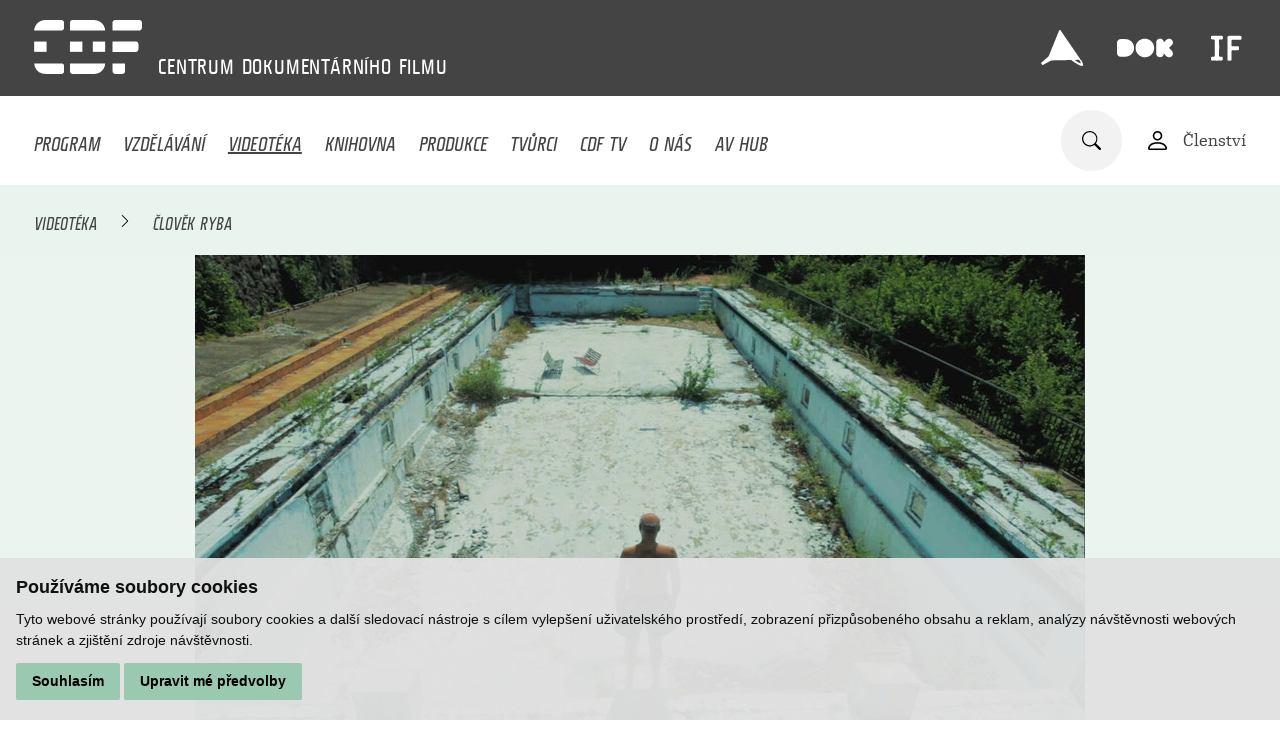

--- FILE ---
content_type: text/html; charset=UTF-8
request_url: https://www.c-d-f.cz/filmy/clovek-ryba
body_size: 6749
content:
<!DOCTYPE html>
<html lang="cs">
    <head>
        <meta charset="utf-8">
        <meta name="robots" content="index,follow">        <link rel="canonical" href="https://www.c-d-f.cz/filmy/clovek-ryba">
        <meta name="author" content="S2 STUDIO s.r.o. - INTERNETOVÉ SLUŽBY, GRAFIKA, VÝROBA REKLAMY, MARKETING, https://www.s2studio.cz, info(at)s2studio.cz">
        <meta name="viewport" content="width=device-width, initial-scale=1.0">
        <meta name="format-detection" content="telephone=no">

        <meta name="keywords" content="dokument, vzděl&aacute;v&aacute;n&iacute;, medi&aacute;ln&iacute; v&yacute;chova, videot&eacute;ka, knihovna, sledov&aacute;n&iacute; filmů,Člověk ryba" lang="cs">
        <meta name="description" content="CDF poř&aacute;d&aacute; kurzy filmov&eacute; a medi&aacute;ln&iacute; v&yacute;chovy, nab&iacute;z&iacute; knihovn&iacute; fond s filmovědeckou literaturou a videot&eacute;ku, zab&yacute;v&aacute; se v&yacute;zkumem česk&eacute;ho dokumentu. - Člověk ryba" lang="cs">

        <meta property="og:title" content="Člověk ryba" />
        <meta property="og:description" content="CDF poř&aacute;d&aacute; kurzy filmov&eacute; a medi&aacute;ln&iacute; v&yacute;chovy, nab&iacute;z&iacute; knihovn&iacute; fond s filmovědeckou literaturou a videot&eacute;ku, zab&yacute;v&aacute; se v&yacute;zkumem česk&eacute;ho dokumentu. - Člověk ryba" />
        <meta property="og:url" content="https://www.c-d-f.cz/filmy/clovek-ryba">

        <title>Člověk ryba | Centrum dokumentárního filmu</title>

        <noscript id="deferred-styles">
        <link rel="stylesheet" href="/templates/css/print.css" media="print">
        <link rel="stylesheet" href="/templates/css/alertify.core.css">
        <link rel="stylesheet" href="/templates/css/alertify.default.css">
        <link rel="stylesheet" href="/templates/css/lightgallery.min.css">
        <link rel="stylesheet" href="/templates/css/flatpickr.min.css">
        </noscript>

        <link rel="apple-touch-icon" sizes="180x180" href="/apple-touch-icon.png">
        <link rel="icon" type="image/png" sizes="32x32" href="/favicon-32x32.png">
        <link rel="icon" type="image/png" sizes="16x16" href="/favicon-16x16.png">
        <link rel="manifest" href="/site.webmanifest">
        <link rel="mask-icon" href="/safari-pinned-tab.svg" color="#444444">
        <meta name="msapplication-TileColor" content="#000000">
        <meta name="theme-color" content="#ffffff">

        
        <link rel="stylesheet" href="/templates/css/style.css?v=1.42"><link rel="stylesheet" href="/templates/css/simplebar.css"><link rel="stylesheet" href="/templates/css/owl.carousel.min.css"><link rel="stylesheet" href="/templates/css/videoteka.css?v=1.28">        <script type="application/ld+json">
            {
            "@context": "http://schema.org",
            "@type": "WebPage",
            "breadcrumb": 
            {
            "@context": "http://schema.org",
            "@type": "BreadcrumbList",
            "itemListElement":
            [
             {
            "@type": "ListItem",
            "position": 1,
            "item":
            {
             "@id": "https://www.c-d-f.cz",
             "name": "Úvod"
             }
           }
           
          ,{
            "@type": "ListItem",
            "position": 2,
            "item":
            {
             "@id": "/filmy/clovek-ryba",
             "name": "Člověk ryba"
             }
           }
           
            ]
           }
            ,
            "url": "https://www.c-d-f.cz/filmy/clovek-ryba",
            "name": "Člověk ryba",
            "lastReviewed":"2023-10-23T09:12:33+02:00",
                    "image":{
                        "@context": "http://schema.org",
                        "@type": "ImageObject",
                        "contentUrl": "https://www.c-d-f.cz/media/images/videoteka/192-clovek-ryba.jpg",
                        "dateModified": "2023-10-23T09:12:33+02:00",
                        "name": "Člověk ryba",
                        "thumbnail":{
                                    "@context": "http://schema.org",
                                    "@type": "ImageObject",
                                    "contentUrl": "https://www.c-d-f.cz",
                                    "dateModified": "2023-10-23T09:12:33+02:00"
                                  }
                      },
                                "description": ""
            }
        </script>


            </head>

    <body class="sec_videoteka">
        <header><div class="top limited"><a href="/" title="Centrum dokumentárního filmu" class="logo d_ib va_m"><img src="/images/logo.svg" alt="Centrum dokumentárního filmu" title="Centrum dokumentárního filmu" width="108" height="54"></a><p class="slogan d_ib"><span>CENTRUM</span> <span>DOKUMENTÁRNÍHO</span> <span>FILMU
</span> </p><div class="side top d_ib va_m"><p><a href="https://ji-hlava.cz/" rel="noopener" target="_blank" title="MFDF Ji.hlava"><img alt="logo MFDF Ji.hlava" src="/media/editor/loga/logo_jihlava.svg" style="height:42px; width:42px" /></a><a href="https://www.dokrevue.cz/" rel="noopener" target="_blank" title="DOK.REVUE"><img alt="logo DOK.REVUE" src="/media/editor/loga/logo_dok.svg" style="height:56px; width:56px" /></a><a href="https://www.inspiracniforum.cz" rel="noopener" target="_blank" title="Inspirační fórum"><img alt="logo Inspirační fórum" src="/media/editor/loga/logo_if.svg" style="height:40px; width:40px" /></a></p>
</div></div><div class="bottom"><div class="limited"><button class="menu_btn clr" title="Menu"><span></span><span class="mid"></span><span></span></button><ul class="menu"><li  class="menu_item_first" style="color:#FF9281"><a title="" href="/program" >Program</a></li><li  class="menu_item" style="color:#80D2E8"><a title="" href="/vzdelavani" >Vzdělávání</a></li><li  class="menu_item active_menu_item" style="color:#99C9B0"><a title="" href="/videoteka" >Videotéka</a></li><li  class="menu_item" style="color:#AB9773"><a title="" href="/knihy" >Knihovna</a></li><li  class="menu_item" style="color:#DEBF85"><a title="" href="/vyzkum" >Produkce</a></li><li  class="menu_item" style="color:#B8B8B8"><a title="" href="/tvurci" >Tvůrci</a></li><li  class="menu_item" style="color:#9A78CC"><a title="" href="/cdf-tv" >CDF TV</a></li><li  class="menu_item"><a title="" href="/o-nas" >O nás</a></li><li  class="menu_item_last"><a title="Audiovizuální HUB Jihlava" href="/audiovizualni-hub-jihlava" >AV HUB</a></li></ul><div class="side d_ib va_m"><form class="search_form" action="/search" method="get"><div class="w"><input type="text" name="s" value="" placeholder="Zadejte hledaný text"><button type="submit" class="clr" title="Hledat"><img src="/images/icon_search.svg" alt="ikona lupa"></button></div></form><a href="/registrace" class="va_m mar_l login"><img src="/images/icon_person.svg" alt="ikona osoba" class="d_ib va_m"><span class="d_ib va_m">Členství</span></a></div></div></div></header><div class="res_menu"><div class="wrap"><ul><li  class="menu_item_first" style="color:#FF9281"><a title="" href="/program" >Program</a></li><li  class="menu_item" style="color:#80D2E8"><a title="" href="/vzdelavani" >Vzdělávání</a></li><li  class="menu_item active_menu_item" style="color:#99C9B0"><a title="" href="/videoteka" >Videotéka</a></li><li  class="menu_item" style="color:#AB9773"><a title="" href="/knihy" >Knihovna</a></li><li  class="menu_item" style="color:#DEBF85"><a title="" href="/vyzkum" >Produkce</a></li><li  class="menu_item" style="color:#B8B8B8"><a title="" href="/tvurci" >Tvůrci</a></li><li  class="menu_item" style="color:#9A78CC"><a title="" href="/cdf-tv" >CDF TV</a></li><li  class="menu_item"><a title="" href="/o-nas" >O nás</a></li><li  class="menu_item_last"><a title="Audiovizuální HUB Jihlava" href="/audiovizualni-hub-jihlava" >AV HUB</a></li></ul><div class="login"><a href="/registrace"><img src="/images/icon_person.svg" alt="ikona osoba" class="d_ib va_m"><span class="d_ib va_m">Členství</span></a></div><div class="lang"><span class="active">cs</span></div></div></div><main><div class="breadcrumbs lighter more_light higher" style="background:#99C9B0"><div class="limited"><a href="/videoteka">Videotéka</a>&nbsp; <img src="/images/bc_arr.svg" alt="→">&nbsp;&nbsp;<span>Člověk ryba</span></div></div><article class="limited"><div class="stripe" style="background:#99C9B0"></div><div class="top_big_img shifted"><picture><source srcset="/media/thumbs/films/thumb_480x200__192-clovek-ryba.webp?v=1698045153 1x"  media="(max-width: 480px)" type="image/webp"><source srcset="/media/thumbs/films/thumb_480x200__192-clovek-ryba.jpg?v=1698045153 1x"  media="(max-width: 480px)"><source srcset="/media/thumbs/films/thumb_1200x500__192-clovek-ryba.webp?v=1698045153 1x" type="image/webp"><source srcset="/media/thumbs/films/thumb_1200x500__192-clovek-ryba.jpg?v=1698045153"><img src="/media/thumbs/films/thumb_1200x500__192-clovek-ryba.jpg?v=1698045153" alt="Člověk ryba"  class=""></picture></div><div class="left"><h1 class="upper">Člověk ryba</h1><p>Úsměvný snímek na pomezí dokumentu a hraného filmu je místy až dojemným, v dotecích prstů a něžných slovech láskyplným příběhem postaršího muže, jenž svůj život zasvětil akvarijním rybkám. Pojednává o jeho touze vstoupit do světa pod hladinou a naplnit svůj sen. „Kdo chce, hledá způsob. Kdo nechce, hledá důvod.“</p>
<p>Dlouhé řady akvárií, líhní a van plných pestrobarevných rybek i rybek připomínajících boloňské špagety v přízračné atmosféře umělého osvětlení. Království rybího člověka prodchnuté krásou nekonečného úžasu. </p></div><div class="right" style="color:#99C9B0"><h2 class="upper">Základní informace</h2><div><p><span class="tit">Režisér:</span> <span class="t"><a href="/filmovi-tvurci/jana-minarikova">Jana Mináriková</a></span></p><p><span class="tit">Originální název:</span> <span class="t">Homo Ciris</span></p><p><span class="tit">Země původu:</span> <span class="t">Slovensko</span></p><p class="hid"><span class="tit">Rok výroby:</span> <span class="t">2013</span></p><p class="hid"><span class="tit">Stopáž:</span> <span class="t">22 min. 30 sec.</span></p><p class="hid"><span class="tit">Barva:</span> <span class="t">Barevný</span></p><p class="hid"><span class="tit">Jazyk:</span> <span class="t">slovenština</span></p><p class="hid"><span class="tit">Jazyk titulků:</span> <span class="t">angličtina</span></p><button class="show_rest clr"><span class="va_m d_ib">další</span><img src="/images/bc_arr.svg" alt="↓" class="va_m d_ib"></button></div></div><div class="left rest"><a href="/videoteka" class="btn_round back_btn" style="background:#99C9B0"><img src="/images/icon_arrow2.svg" alt="ikona šipka"><span>zpět</span></a><div id="play_active" style="display: none;"><button class="round_ico mb_3 open_modal_video clr" data-src="https://192.168.53.15/filmy/118374.mp4" data-frame="0"><div class="d_ib"><img src="/images/icon_play.svg" alt="ikona spustit"></div></button></div><div id="play_noactive">PŘEHRÁVAT FILMY MOHOU POUZE UŽIVATELÉ V KNIHOVNĚ CDF.</div></div><div class="clear"></div></article><div class="sort sm"><h2 class="upper b_mid">Podobné filmy</h2><div class="bg" style="background:#99C9B0"></div></div><div class="video_list mb_0 mid"><a href="/filmy/o-no-coronado" class="itm"><div class="img stretch"><picture><source srcset="#" data-srcset="/media/thumbs/films/thumb_480x280_cr__1076-.webp?v=1698045221 1x" type="image/webp"><source srcset="#" data-srcset="/media/thumbs/films/thumb_480x280_cr__1076-.jpg?v=1698045221"><img src="#" data-src="/media/thumbs/films/thumb_480x280_cr__1076-.jpg?v=1698045221" alt="¡O no coronado!"  class="lazyload"></picture></div><div class="ico_wrp l"></div><div class="txt"><h2>¡O no coronado!</h2><p class="sub">Craig Baldwin / Spojené státy / 1992 / 40 min. 0 sec.</p><p class="dotdots" data-height="80">Dobyvatelská kronika rekonstruuje španělskou invazi do zemí amerického jihozápadu v první polovině 16. století, rozplétá kontexty, motivace, mýty a historické události a z kritické perspektivy a se značnou ironií buduje epickou ságu obsazení a ovládnutí území, na níž navazuje polemiku se snahami umístit do této oblasti jaderný odpad.V různých podobách zdůrazňuje vztah historické roviny k současnosti – když se rýsují paneláky na pozadí louky, kde se odehrává původní, pro film natočená historická rekonstrukce, anebo když jsou na Coronada dotazováni turisté.</p></div></a><a href="/filmy/az-na-veky" class="itm"><div class="img stretch"><picture><source srcset="#" data-srcset="/media/thumbs/films/thumb_480x280_cr__2954-az-na-veky.webp?v=1698050545 1x" type="image/webp"><source srcset="#" data-srcset="/media/thumbs/films/thumb_480x280_cr__2954-az-na-veky.jpg?v=1698050545"><img src="#" data-src="/media/thumbs/films/thumb_480x280_cr__2954-az-na-veky.jpg?v=1698050545" alt="... až na věky"  class="lazyload"></picture></div><div class="ico_wrp l"></div><div class="txt"><h2>... až na věky</h2><p class="sub">Pavel Koutecký / Česká republika / 1998 / 14 min. 0 sec.</p><p class="dotdots" data-height="80">Manželství je cesta do budoucnosti, milenci se od svatebního oltáře v dokumentárních pasážích Pavla Kouteckého vydávají do animovaného světa Michaely Pavlátové. Rozkvetlá přítomnost jedné duše a dvou těl se mění ve vyprahlou ledovou poušť oddělených ložnic, deziluze a pastí.</p></div></a><a href="/filmy/kdyz-se-zrovna-nedivas" class="itm"><div class="img stretch"><picture><source srcset="#" data-srcset="/media/thumbs/films/thumb_480x280_cr__1488-kdyz-se-zrovna-nedivas.webp?v=1698045249 1x" type="image/webp"><source srcset="#" data-srcset="/media/thumbs/films/thumb_480x280_cr__1488-kdyz-se-zrovna-nedivas.jpg?v=1698045249"><img src="#" data-src="/media/thumbs/films/thumb_480x280_cr__1488-kdyz-se-zrovna-nedivas.jpg?v=1698045249" alt="... když se zrovna nedíváš"  class="lazyload"></picture></div><div class="ico_wrp l"></div><div class="txt"><h2>... když se zrovna nedíváš</h2><p class="sub">Phie Ambo / Dánsko / 2017 / 84 min. 0 sec.</p><p class="dotdots" data-height="80">Elektron se při Youngově experimentu chová jinak, pokud je pokus zaznamenáván. Axiomu z kvantové fyziky podřídila natáčení dokumentaristka usilující zachytit vědou nepostihnutelné projevy lidského vědomí ve fyzickém světě. A po cestě dospěla k otázce: Komunikuje vzájemně voda, když to lidé nevidí?</p></div></a></div><div class="limited narr partners_wrp"><h2 class="upper">Realizováno za podpory:</h2><div class="partners"><div class="itm d_ib va_m"><picture><source srcset="#" data-srcset="/media/thumbs/partners/thumb_200x100__spolufinancovano-eu.webp?v=1728059208 1x" type="image/webp"><source srcset="#" data-srcset="/media/thumbs/partners/thumb_200x100__spolufinancovano-eu.png?v=1728059208"><img src="#" data-src="/media/thumbs/partners/thumb_200x100__spolufinancovano-eu.png?v=1728059208" alt="Spolufinancováno EU"  class="lazyload" width="200" height="52"></picture></div><div class="itm d_ib va_m"><picture><source srcset="#" data-srcset="/media/thumbs/partners/thumb_200x100__mpo.webp?v=1728059362 1x" type="image/webp"><source srcset="#" data-srcset="/media/thumbs/partners/thumb_200x100__mpo.jpg?v=1728059362"><img src="#" data-src="/media/thumbs/partners/thumb_200x100__mpo.jpg?v=1728059362" alt="MPO"  class="lazyload" width="187" height="100"></picture></div><div class="itm d_ib va_m"><img src="/media/images/partners/ministerstvo-kultury.svg?v=1635498011" alt="Ministerstvo kultury"  width="166" height="51"></div><div class="itm d_ib va_m"><img src="/media/images/partners/jihlava.svg?v=1635498028" alt="Jihlava"  width="90" height="74"></div><a href="https://fondkinematografie.cz" target="_blank" class="itm d_ib va_m"><picture><source srcset="#" data-srcset="/media/thumbs/partners/thumb_200x100__statni-fond-audiovize.webp?v=1737383699 1x" type="image/webp"><source srcset="#" data-srcset="/media/thumbs/partners/thumb_200x100__statni-fond-audiovize.png?v=1737383699"><img src="#" data-src="/media/thumbs/partners/thumb_200x100__statni-fond-audiovize.png?v=1737383699" alt="Státní fond audiovize"  class="lazyload" width="178" height="100"></picture></a><div class="itm d_ib va_m"><picture><source srcset="#" data-srcset="/media/thumbs/partners/thumb_200x100__kraj-vysocina.webp?v=1635498041 1x" type="image/webp"><source srcset="#" data-srcset="/media/thumbs/partners/thumb_200x100__kraj-vysocina.png?v=1635498041"><img src="#" data-src="/media/thumbs/partners/thumb_200x100__kraj-vysocina.png?v=1635498041" alt="Kraj Vysočina"  class="lazyload" width="164" height="53"></picture></div><a href="https://www.filmvychova.cz/asfav/" target="_blank" class="itm d_ib va_m"><picture><source srcset="#" data-srcset="/media/thumbs/partners/thumb_200x100__asociace-pro-filmovou-a-audiovizualni-vychovu.webp?v=1748358987 1x" type="image/webp"><source srcset="#" data-srcset="/media/thumbs/partners/thumb_200x100__asociace-pro-filmovou-a-audiovizualni-vychovu.jpg?v=1748358987"><img src="#" data-src="/media/thumbs/partners/thumb_200x100__asociace-pro-filmovou-a-audiovizualni-vychovu.jpg?v=1748358987" alt="Asociace pro filmovou a audiovizuální výchovu"  class="lazyload" width="89" height="100"></picture></a></div></div><div class="limited narr mb_4 more_coop"><a href="/o-nas#partners">Dále spolupracujeme</a></div></main><footer><div class="limited"><div class="col"><ul><li  class="menu_item_first" style="color:#80D2E8"><a title="" href="/vzdelavani" >Vzdělávání</a></li><li  class="menu_item" style="color:#a1a1a1"><a title="" href="/cdf-tv" >CDF TV</a></li><li  class="menu_item" style="color:#FFDB99"><a title="" href="/vyzkum" >Produkce</a></li><li  class="menu_item" style="color:#a1a1a1"><a title="" href="/o-nas" >O CDF</a></li><li  class="menu_item" style="color:#AB9773"><a title="" href="/knihy" >Knihovna</a></li><li  class="menu_item" style="color:#a1a1a1"><a title="" href="/kontakt" >Kontakt</a></li><li  class="menu_item" style="color:#99C9B0"><a title="" href="/videoteka" >Videotéka</a></li><li  class="menu_item" style="color:#a1a1a1"><a title="" href="/tvurci" >Tvůrci</a></li><li  class="menu_item" style="color:#a1a1a1"><a title="Zásady zpracování osobních údajů" href="/zasady-zpracovani-osobnich-udaju" >GDPR</a></li><li  class="menu_item_last" style="color:#a1a1a1"><a title="Politika ochrany práv dítěte" href="/politika-ochrany-prav-ditete" >Ochrana práv dítěte</a></li></ul><div class="socials"><p><a href="https://www.facebook.com/CDFjihlava/" rel="noopener" target="_blank"><img alt="logo Facebook" src="/media/editor/loga/icon_fb.svg" style="height:38px; width:38px" /></a><a href="https://www.youtube.com/channel/UC9_OUI3IRRzq2hyyiLsVz3Q" rel="noopener" target="_blank"><img alt="logo Youtube" src="/media/editor/loga/icon_yt.svg" style="height:38px; width:38px" /></a><a href="https://www.instagram.com/cdf_jihlava/" rel="noopener" target="_blank"><img alt="logo Instagram" src="/media/editor/loga/icon_in.svg" style="height:38px; width:38px" /></a></p>
</div></div><div class="col last"><div class="half d_ib"><p>&nbsp;</p>

<p>Centrum dokumentárního filmu</p>

<p>Stříbrný dům</p>

<p>Masarykovo náměstí 21</p>

<p>586 01 Jihlava</p>

<p><a href="tel:+420774101686">+420 774 101 686</a><br />
<a href="mailto:cdf@c-d-f.cz">cdf@c-d-f.cz</a><br />
<a href="https://www.c-d-f.cz">www.c-d-f.cz</a></p>
</div><div class="half p_nomar d_ib"><p>OTEVÍRACÍ HODINY</p>

<table>
	<tbody>
		<tr>
			<td>Po–Pá:</td>
			<td>10.00–18.00</td>
		</tr>
		<tr>
			<td>So:</td>
			<td>na požádání</td>
		</tr>
		<tr>
			<td>Ne:</td>
			<td>na požádání</td>
		</tr>
	</tbody>
</table>

<p><small>Polední pauza ve všední dny a v sobotu 13:00&nbsp;-&nbsp;14:00.</small></p>
<button id="scrl_up" class="clr"><img src="/images/icon_arrow.svg" alt="šipka nahoru"></button></div></div></div></footer><div class="modal_wrp hidden"><div class="modal"><button class="clr close"><img src="/images/icon_cross.svg" alt="ikona křížek"></button><div class="inner"></div></div></div><!-- Cookie Consent by https://www.FreePrivacyPolicy.com -->
            <script type="text/javascript" src="/includes/cookie-consent.js" charset="UTF-8"></script>
            <script type="text/javascript" charset="UTF-8">
                document.addEventListener('DOMContentLoaded', function () {
                    cookieconsent.run({"notice_banner_type":"simple","consent_type":"express","palette":"light","language":"cs","page_load_consent_levels":["strictly-necessary"],"notice_banner_reject_button_hide":false,"preferences_center_close_button_hide":false,"website_name":"Centrum dokumentárního filmu","website_privacy_policy_url":""});
                });
            </script>
            <noscript>Cookie Consent by <a href="https://www.freeprivacypolicy.com/free-privacy-policy-generator/" rel="nofollow noopener">Free Privacy Policy website</a></noscript>
            <!-- End Cookie Consent --><div class="hidden" id="zbtab">zbytek tabulky zobrazíte posunutím do strany</div><script>     var mobile = 0;   </script>
        <script>
            var baseRSPath = "";

            var loadDeferredStyles = function () {
                var addStylesNode = document.getElementById("deferred-styles");
                var replacement = document.createElement("div");
                replacement.innerHTML = addStylesNode.textContent;
                document.body.appendChild(replacement)
                addStylesNode.parentElement.removeChild(addStylesNode);
            };
            try {
                var raf = requestAnimationFrame || mozRequestAnimationFrame ||
                        webkitRequestAnimationFrame || msRequestAnimationFrame;
            } catch (e)
            {
                console.log(e);
            }
            if (raf)
                raf(function () {
                    window.setTimeout(loadDeferredStyles, 0);
                });
            else
                window.addEventListener('load', loadDeferredStyles);
        </script>

        <script src="/includes/jquery-3.6.0.min.js"></script>
        <script src="/includes/lazysizes.min.js"></script>
        <script src="/includes/alertify.js"></script>
        <script src="/includes/lightgallery.min.js"></script>
        <script src="/includes/owl.carousel.min.js"></script>
        <script src="/includes/shave.js"></script>        <script src="/includes/knockout-3.5.1.js"></script>
        <script src="/includes/ready.js?v=2.53"></script>
        <script src="/includes/simplebar.min.js"></script>
        <script src="/includes/flatpickr.js"></script>
        <script src="/includes/cs.js"></script>
        
        <script>
            $(document).on("click", ".cc-nb-okagree, .cc-nb-reject, .cc-cp-foot-save", function () {
                document.cookie = "cookies_agreed2=yes; expires=Tue, 19 Jan 2047 03:14:07 UTC;";
                document.cookie = "cookie_consent_user_accepted=false; expires=Tue, 19 Jan 2047 03:14:07 UTC;";
            });
        </script>
        <script type="text/plain" cookie-consent="functionality">document.cookie = "cookies_functionality=yes; expires=Tue, 19 Jan 2047 03:14:07 UTC;";</script>
        <script type="text/plain" cookie-consent="tracking">document.cookie = "cookies_tracking=yes; expires=Tue, 19 Jan 2047 03:14:07 UTC;";</script>
        <script type="text/plain" cookie-consent="targeting">document.cookie = "cookies_targeting=yes; expires=Tue, 19 Jan 2047 03:14:07 UTC;";</script>
        <script>$(document).on("click", ".cc-nb-okagree, .cc-nb-reject, .cc-cp-foot-save", function () {document.cookie = "cookies_temp_hide=20260119105754; expires=Monday, 19-Jan-2026 10:57:54 CET; path=/"});</script>
        <script cookie-consent="tracking">
            (function (i, s, o, g, r, a, m) {
                i['GoogleAnalyticsObject'] = r;
                i[r] = i[r] || function () {
                    (i[r].q = i[r].q || []).push(arguments)
                }, i[r].l = 1 * new Date();
                a = s.createElement(o),
                        m = s.getElementsByTagName(o)[0];
                a.async = 1;
                a.src = g;
                m.parentNode.insertBefore(a, m)
            })(window, document, 'script', '//www.google-analytics.com/analytics.js', 'ga');
            ga('create', 'UA-49613306-7', 'auto');
            ga('send', 'pageview');
        </script>
    </body>
</html>


--- FILE ---
content_type: image/svg+xml
request_url: https://www.c-d-f.cz/media/editor/loga/icon_in.svg
body_size: 1234
content:
<?xml version="1.0" encoding="UTF-8" standalone="no"?>
<!DOCTYPE svg PUBLIC "-//W3C//DTD SVG 1.1//EN" "http://www.w3.org/Graphics/SVG/1.1/DTD/svg11.dtd">
<svg width="100%" height="100%" viewBox="0 0 39 39" version="1.1" xmlns="http://www.w3.org/2000/svg" xmlns:xlink="http://www.w3.org/1999/xlink" xml:space="preserve" xmlns:serif="http://www.serif.com/" style="fill-rule:evenodd;clip-rule:evenodd;stroke-linejoin:round;stroke-miterlimit:2;">
    <g id="Group_62">
    </g>
    <g id="Layer-1" serif:id="Layer 1">
        <path id="Path_200" d="M19.193,-0.019C29.793,-0.019 38.393,8.581 38.393,19.181C38.393,29.781 29.793,38.381 19.193,38.381C8.593,38.381 -0.007,29.781 -0.007,19.181C-0.007,8.581 8.593,-0.019 19.193,-0.019ZM14.572,8.102C13.382,8.158 12.57,8.348 11.861,8.626C11.126,8.913 10.503,9.297 9.884,9.919C9.263,10.541 8.882,11.165 8.598,11.9C8.323,12.612 8.136,13.425 8.084,14.614C8.032,15.806 8.02,16.187 8.026,19.221C8.031,22.256 8.045,22.637 8.102,23.829C8.159,25.018 8.348,25.83 8.626,26.54C8.913,27.274 9.297,27.897 9.919,28.517C10.541,29.137 11.165,29.517 11.901,29.802C12.612,30.077 13.425,30.264 14.614,30.316C15.806,30.369 16.187,30.38 19.221,30.374C22.256,30.369 22.637,30.355 23.829,30.299C25.018,30.242 25.829,30.051 26.54,29.774C27.274,29.486 27.897,29.104 28.517,28.481C29.136,27.859 29.517,27.235 29.802,26.499C30.077,25.788 30.264,24.975 30.316,23.787C30.368,22.594 30.38,22.213 30.374,19.179C30.369,16.144 30.355,15.764 30.298,14.572C30.242,13.382 30.051,12.571 29.774,11.86C29.487,11.126 29.103,10.504 28.481,9.883C27.859,9.264 27.235,8.882 26.499,8.599C25.788,8.323 24.976,8.136 23.786,8.084C22.594,8.031 22.214,8.02 19.178,8.026C16.144,8.031 15.764,8.045 14.572,8.102ZM14.702,28.305C13.612,28.257 13.021,28.076 12.626,27.924C12.104,27.722 11.732,27.48 11.34,27.091C10.948,26.7 10.705,26.329 10.501,25.808C10.348,25.413 10.164,24.822 10.113,23.733C10.057,22.555 10.045,22.201 10.039,19.217C10.033,16.234 10.044,15.881 10.096,14.702C10.142,13.613 10.325,13.02 10.476,12.626C10.678,12.104 10.92,11.732 11.309,11.34C11.7,10.947 12.072,10.705 12.593,10.501C12.987,10.347 13.578,10.165 14.667,10.113C15.846,10.057 16.199,10.045 19.182,10.039C22.166,10.034 22.519,10.044 23.698,10.096C24.787,10.143 25.38,10.324 25.773,10.476C26.296,10.678 26.668,10.919 27.06,11.31C27.452,11.7 27.695,12.071 27.899,12.594C28.053,12.986 28.235,13.578 28.287,14.667C28.343,15.846 28.356,16.199 28.361,19.182C28.367,22.166 28.356,22.52 28.304,23.698C28.257,24.788 28.076,25.38 27.924,25.774C27.722,26.296 27.481,26.669 27.09,27.061C26.7,27.451 26.328,27.695 25.807,27.899C25.413,28.053 24.822,28.236 23.733,28.288C22.555,28.343 22.202,28.356 19.217,28.361C16.234,28.367 15.881,28.356 14.702,28.305ZM23.813,13.226C23.814,13.966 24.416,14.566 25.156,14.564C25.896,14.563 26.496,13.961 26.495,13.221C26.493,12.481 25.891,11.881 25.151,11.883C24.41,11.884 23.811,12.486 23.813,13.226ZM13.462,19.211C13.468,22.38 16.042,24.944 19.211,24.938C22.38,24.932 24.945,22.358 24.939,19.189C24.932,16.02 22.358,13.455 19.189,13.461C16.02,13.468 13.456,16.042 13.462,19.211ZM15.475,19.207C15.471,17.15 17.136,15.479 19.193,15.475C21.25,15.471 22.921,17.135 22.925,19.193C22.929,21.25 21.264,22.921 19.207,22.925C17.15,22.929 15.479,21.264 15.475,19.207Z" style="fill:white;"/>
    </g>
</svg>


--- FILE ---
content_type: image/svg+xml
request_url: https://www.c-d-f.cz/images/icon_arrow.svg
body_size: 116
content:
<?xml version="1.0" encoding="utf-8"?>
<!-- Generator: Adobe Illustrator 26.0.0, SVG Export Plug-In . SVG Version: 6.00 Build 0)  -->
<svg version="1.1" id="Vrstva_1" xmlns="http://www.w3.org/2000/svg" xmlns:xlink="http://www.w3.org/1999/xlink" x="0px" y="0px"
	 viewBox="0 0 26.5 26.5" style="enable-background:new 0 0 26.5 26.5;" xml:space="preserve">
<style type="text/css">
	.st0{fill:#FFFFFF;}
</style>
<path id="Path_201" class="st0" d="M11.6,24.9c0,0.9,0.7,1.7,1.7,1.7s1.7-0.7,1.7-1.7V5.7l7.1,7.1c0.7,0.6,1.7,0.6,2.3,0
	s0.6-1.7,0-2.3l-9.9-9.9c-0.6-0.6-1.7-0.7-2.3,0l0,0l0,0l-9.9,9.9c-0.6,0.6-0.6,1.7,0,2.3s1.7,0.6,2.3,0l7.1-7.1L11.6,24.9z"/>
</svg>


--- FILE ---
content_type: image/svg+xml
request_url: https://www.c-d-f.cz/images/icon_arrow2.svg
body_size: 142
content:
<?xml version="1.0" encoding="utf-8"?>
<!-- Generator: Adobe Illustrator 26.0.0, SVG Export Plug-In . SVG Version: 6.00 Build 0)  -->
<svg version="1.1" id="Vrstva_1" xmlns="http://www.w3.org/2000/svg" xmlns:xlink="http://www.w3.org/1999/xlink" x="0px" y="0px"
	 viewBox="0 0 26.5 26.5" style="enable-background:new 0 0 26.5 26.5;" xml:space="preserve">
<style type="text/css">
	.st0{fill:#444444;}
</style>
<path id="Path_201" class="st0" d="M24.9,15.1c0.9,0,1.7-0.7,1.7-1.7s-0.7-1.7-1.7-1.7H5.7l7.1-7.1c0.6-0.7,0.6-1.7,0-2.3
	s-1.7-0.6-2.3,0l-9.9,9.9c-0.6,0.6-0.7,1.7,0,2.3l0,0l0,0l9.9,9.9c0.6,0.6,1.7,0.6,2.3,0s0.6-1.7,0-2.3L5.7,15L24.9,15.1z"/>
</svg>


--- FILE ---
content_type: image/svg+xml
request_url: https://www.c-d-f.cz/images/icon_play.svg
body_size: 140
content:
<?xml version="1.0" encoding="utf-8"?>
<!-- Generator: Adobe Illustrator 26.0.2, SVG Export Plug-In . SVG Version: 6.00 Build 0)  -->
<svg version="1.1" id="Vrstva_1" xmlns="http://www.w3.org/2000/svg" xmlns:xlink="http://www.w3.org/1999/xlink" x="0px" y="0px"
	 viewBox="0 0 32 32" style="enable-background:new 0 0 32 32;" xml:space="preserve">
<style type="text/css">
	.st0{fill:#444444;}
</style>
<path id="Path_288" class="st0" d="M25.8,16L5.5,4.2v23.6L25.8,16z M28.6,13.6c1.3,0.8,1.8,2.5,1,3.8c-0.2,0.4-0.6,0.8-1,1L6.3,31.4
	c-1.4,0.8-3.1,0.3-3.9-1C2.1,29.9,2,29.4,2,28.9V3.1c0-1.6,1.3-2.8,2.9-2.8c0.5,0,1,0.1,1.4,0.4L28.6,13.6z"/>
</svg>


--- FILE ---
content_type: image/svg+xml
request_url: https://www.c-d-f.cz/images/icon_cross.svg
body_size: 123
content:
<?xml version="1.0" encoding="utf-8"?>
<!-- Generator: Adobe Illustrator 26.0.3, SVG Export Plug-In . SVG Version: 6.00 Build 0)  -->
<svg version="1.1" id="Vrstva_1" xmlns="http://www.w3.org/2000/svg" xmlns:xlink="http://www.w3.org/1999/xlink" x="0px" y="0px"
	 viewBox="0 0 25.2 25.2" style="enable-background:new 0 0 25.2 25.2;" xml:space="preserve">
<path id="Path_272" d="M25.2,12.6c0,6.9-5.6,12.6-12.6,12.6S0,19.5,0,12.6S5.6,0,12.6,0C19.5,0,25.2,5.6,25.2,12.6z M8.4,7.3
	C8.1,7,7.6,7,7.3,7.3S7,8.1,7.3,8.4l4.2,4.2l-4.2,4.2c-0.3,0.3-0.3,0.8,0,1.1c0.3,0.3,0.8,0.3,1.1,0l0,0l4.2-4.2l4.2,4.2
	c0.3,0.3,0.8,0.3,1.1,0s0.3-0.8,0-1.1l-4.2-4.2l4.2-4.2c0.3-0.3,0.3-0.8,0-1.1c-0.3-0.3-0.8-0.3-1.1,0l0,0l-4.2,4.2L8.4,7.3z"/>
</svg>


--- FILE ---
content_type: image/svg+xml
request_url: https://www.c-d-f.cz/media/editor/loga/icon_fb.svg
body_size: 216
content:
<?xml version="1.0" encoding="utf-8"?>
<!-- Generator: Adobe Illustrator 25.4.1, SVG Export Plug-In . SVG Version: 6.00 Build 0)  -->
<svg version="1.1" id="Vrstva_1" xmlns="http://www.w3.org/2000/svg" xmlns:xlink="http://www.w3.org/1999/xlink" x="0px" y="0px"
	 viewBox="0 0 38.4 38.4" style="enable-background:new 0 0 38.4 38.4;" xml:space="preserve">
<style type="text/css">
	.st0{fill:#FFFFFF;}
</style>
<g id="Group_62" transform="translate(-178.007 -3127.719)">
	<path id="Path_200" class="st0" d="M197.2,3127.7c-10.6,0-19.2,8.6-19.2,19.2c0,10.6,8.6,19.2,19.2,19.2s19.2-8.6,19.2-19.2
		c0,0,0,0,0,0C216.4,3136.3,207.8,3127.7,197.2,3127.7 M202.9,3139.5h-2.1c-1.6,0-1.9,0.8-1.9,1.9v2.5h3.9l-0.5,3.9h-3.4v10.1h-4.1
		v-10.1h-3.4v-3.9h3.4v-2.9c0-3.4,2.1-5.2,5.1-5.2c1,0,2,0,3,0.2L202.9,3139.5z"/>
</g>
</svg>
